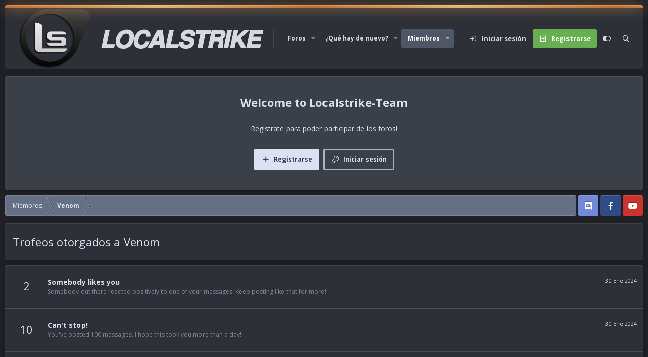

--- FILE ---
content_type: text/html; charset=utf-8
request_url: https://localstrike-team.com.ar/index.php?members/venom.1/trophies
body_size: 9052
content:
<!DOCTYPE html>
<html id="XF" lang="es-LA" dir="LTR"
	data-app="public"
	data-template="member_trophies"
	data-container-key=""
	data-content-key=""
	data-logged-in="false"
	data-cookie-prefix="xf_"
	data-csrf="1769659273,8464cf3a055cdea932ff41c28ce480d3"
	data-style-id="7" 
	class="has-no-js template-member_trophies"
	 data-run-jobs="">
<head>
	<meta charset="utf-8" />
	<meta http-equiv="X-UA-Compatible" content="IE=Edge" />
	<meta name="viewport" content="width=device-width, initial-scale=1, viewport-fit=cover">

	
	
	

	<title>Trofeos otorgados a Venom | Localstrike-Team</title>

	<link rel="manifest" href="/webmanifest.php">
	
		<meta name="theme-color" content="#e1e8f8" />
	

	<meta name="apple-mobile-web-app-title" content="Ls-Team">
	
	
	
		<meta name="robots" content="noindex" />
	

	
		
	
	
	<meta property="og:site_name" content="Localstrike-Team" />


	
	
		
	
	
	<meta property="og:type" content="website" />


	
	
		
	
	
	
		<meta property="og:title" content="Trofeos otorgados a Venom" />
		<meta property="twitter:title" content="Trofeos otorgados a Venom" />
	


	
	
	
		
	
	
	<meta property="og:url" content="https://localstrike-team.com.ar/index.php?members/venom.1/trophies" />


	
	

	<link href="https://fonts.googleapis.com/css?family=Open+Sans:400,700" rel="stylesheet">
	
	

	


	<link rel="preload" href="/styles/fonts/fa/fa-regular-400.woff2?_v=5.15.3" as="font" type="font/woff2" crossorigin="anonymous" />


	<link rel="preload" href="/styles/fonts/fa/fa-solid-900.woff2?_v=5.15.3" as="font" type="font/woff2" crossorigin="anonymous" />


<link rel="preload" href="/styles/fonts/fa/fa-brands-400.woff2?_v=5.15.3" as="font" type="font/woff2" crossorigin="anonymous" />

	<link rel="stylesheet" href="/css.php?css=public%3Anormalize.css%2Cpublic%3Afa.css%2Cpublic%3Acore.less%2Cpublic%3Aapp.less&amp;s=7&amp;l=2&amp;d=1716497500&amp;k=034405c740f279c15adbbc41dfccb627ca90db04" />

	<link rel="stylesheet" href="/css.php?css=public%3Aextra.less&amp;s=7&amp;l=2&amp;d=1716497500&amp;k=291511d404c29f45c1c1b8c3f74b1f335691b2b3" />

	
		<script src="/js/xf/preamble.min.js?_v=60996509"></script>
	

	
		<link rel="icon" type="image/png" href="https://localstrike-team.com.ar/data/assets/logo/favicon_css.png" sizes="32x32" />
	
	
	<script type='text/javascript'>
var xfhtml = document.getElementById('XF');
function applySetting(settingName, settingOn, allowToggle){
	
	// Theme editor is enabled. Check for selected toggle, otherwise apply default
		if(allowToggle === 1){
			var choice = localStorage.getItem(settingName);
			if( (choice === 'on') || (!choice && (settingOn === 1)) ){
				xfhtml.classList.add(settingName);
			}
		} else if(settingOn === 1){
			xfhtml.classList.add(settingName);
		}
	
}

applySetting('focus-mobile-navigation-bar', 1, 1);


applySetting('focus-fluid', 0, 1);


applySetting('focus-grid', 0, 1);


applySetting('focus-sidebar-sticky', 1, 1);


applySetting('focus-sidebar-flip', 0, 1);





	xfhtml.setAttribute('data-focus-bg', '1');

</script>


</head>
<body data-template="member_trophies">
  





	





   
    
    
    


    
  
    



    
    
    
    


    
    
    


    
    
    
    









<div class='focus-width'><div class="p-pageWrapper" id="top">

<!-- Logo bar: start -->
<header class="p-header" id="header">
	<div class="p-header-inner">
		<div class="p-header-content">

			

	<!-- Logo -->
	<div class="p-header-logo p-header-logo--image">
		<a href="/" class='focus-logo'>
			
			
				<span class='focus-logo--image'>
	                <img src="https://i.imgur.com/ahATlVe.png" srcset="https://i.imgur.com/Eb0uSX0.png 2x" alt="Localstrike-Team" width="" height="" />
	            </span>
	        
	        
	        	<span class='focus-logo--text'>
					<span class='focus-logo--name'>𝙇𝙊𝘾𝘼𝙇𝙎𝙏𝙍𝙄𝙆𝙀</span>
                    
				</span>
			
		</a>
	</div>



			

    
    
    <!-- Navigation wrap -->
    <nav class='focus-wrap-nav'>
		<div class="p-nav-scroller hScroller" data-xf-init="h-scroller" data-auto-scroll=".p-navEl.is-selected">
			<div class="hScroller-scroll">
				<ul class="p-nav-list js-offCanvasNavSource">
				
					<li>
						
	<div class="p-navEl " data-has-children="true">
		

			
	
	<a href="/"
		class="p-navEl-link p-navEl-link--splitMenu "
		
		
		data-nav-id="forums">Foros</a>


			<a data-xf-key="1"
				data-xf-click="menu"
				data-menu-pos-ref="< .p-navEl"
				class="p-navEl-splitTrigger"
				role="button"
				tabindex="0"
				aria-label="Alternar a expandido"
				aria-expanded="false"
				aria-haspopup="true"></a>

		
		
			<div class="menu menu--structural" data-menu="menu" aria-hidden="true">
				<div class="menu-content">
					
						
	
	
	<a href="/whats-new/posts/"
		class="menu-linkRow u-indentDepth0 js-offCanvasCopy "
		
		
		data-nav-id="newPosts">Nuevos mensajes</a>

	

					
						
	
	
	<a href="/search/?type=post"
		class="menu-linkRow u-indentDepth0 js-offCanvasCopy "
		
		
		data-nav-id="searchForums">Buscar en los foros</a>

	

					
				</div>
			</div>
		
	</div>

					</li>
				
					<li>
						
	<div class="p-navEl " data-has-children="true">
		

			
	
	<a href="/whats-new/"
		class="p-navEl-link p-navEl-link--splitMenu "
		
		
		data-nav-id="whatsNew">¿Qué hay de nuevo?</a>


			<a data-xf-key="2"
				data-xf-click="menu"
				data-menu-pos-ref="< .p-navEl"
				class="p-navEl-splitTrigger"
				role="button"
				tabindex="0"
				aria-label="Alternar a expandido"
				aria-expanded="false"
				aria-haspopup="true"></a>

		
		
			<div class="menu menu--structural" data-menu="menu" aria-hidden="true">
				<div class="menu-content">
					
						
	
	
	<a href="/whats-new/posts/"
		class="menu-linkRow u-indentDepth0 js-offCanvasCopy "
		 rel="nofollow"
		
		data-nav-id="whatsNewPosts">Nuevos mensajes</a>

	

					
						
	
	
	<a href="/whats-new/profile-posts/"
		class="menu-linkRow u-indentDepth0 js-offCanvasCopy "
		 rel="nofollow"
		
		data-nav-id="whatsNewProfilePosts">Nuevos mensajes de perfil</a>

	

					
						
	
	
	<a href="/whats-new/latest-activity"
		class="menu-linkRow u-indentDepth0 js-offCanvasCopy "
		 rel="nofollow"
		
		data-nav-id="latestActivity">Última actividad</a>

	

					
				</div>
			</div>
		
	</div>

					</li>
				
					<li>
						
	<div class="p-navEl is-selected" data-has-children="true">
		

			
	
	<a href="/members/"
		class="p-navEl-link p-navEl-link--splitMenu "
		
		
		data-nav-id="members">Miembros</a>


			<a data-xf-key="3"
				data-xf-click="menu"
				data-menu-pos-ref="< .p-navEl"
				class="p-navEl-splitTrigger"
				role="button"
				tabindex="0"
				aria-label="Alternar a expandido"
				aria-expanded="false"
				aria-haspopup="true"></a>

		
		
			<div class="menu menu--structural" data-menu="menu" aria-hidden="true">
				<div class="menu-content">
					
						
	
	
	<a href="/online/"
		class="menu-linkRow u-indentDepth0 js-offCanvasCopy "
		
		
		data-nav-id="currentVisitors">Visitantes actuales</a>

	

					
						
	
	
	<a href="/whats-new/profile-posts/"
		class="menu-linkRow u-indentDepth0 js-offCanvasCopy "
		 rel="nofollow"
		
		data-nav-id="newProfilePosts">Nuevos mensajes de perfil</a>

	

					
						
	
	
	<a href="/search/?type=profile_post"
		class="menu-linkRow u-indentDepth0 js-offCanvasCopy "
		
		
		data-nav-id="searchProfilePosts">Buscar mensajes de perfil</a>

	

					
				</div>
			</div>
		
	</div>

					</li>
				
				</ul>
			</div>
		</div>
	</nav>
    

    
	<div class='focus-wrap-user'>

    <!-- User bar -->

		<div class="p-nav-opposite">
			<div class="p-navgroup p-account p-navgroup--guest">
				
					<a href="/login/" class="p-navgroup-link p-navgroup-link--textual p-navgroup-link--logIn" data-xf-click="overlay" data-follow-redirects="on">
						<span class="p-navgroup-linkText">Iniciar sesión</span>
					</a>
					
						<a href="/register/" class="p-navgroup-link p-navgroup-link--textual p-navgroup-link--register" data-xf-click="overlay" data-follow-redirects="on">
							<span class="p-navgroup-linkText">Registrarse</span>
						</a>
					
				
				
		            <a href="#" class="p-navgroup-link xenfocus-navgroup-icon" rel="nofollow" data-xf-init="tooltip" title="Customize" data-xenfocus-editor>
	                    <i class="fa--xf far fa-toggle-on" aria-hidden="true"></i>
	                </a>
	            
				
				
	            
			</div>

			<div class="p-navgroup p-discovery">
				<a href="/whats-new/"
					class="p-navgroup-link p-navgroup-link--iconic p-navgroup-link--whatsnew"
				   	aria-label="¿Qué hay de nuevo?"
					title="¿Qué hay de nuevo?">
					<i aria-hidden="true"></i>
					<span class="p-navgroup-linkText">¿Qué hay de nuevo?</span>
				</a>

				
					<a href="/search/"
						class="p-navgroup-link p-navgroup-link--iconic p-navgroup-link--search"
						data-xf-click="menu"
						data-xf-key="/"
						aria-label="Buscar"
						aria-expanded="false"
						aria-haspopup="true"
						title="Buscar"
					   	data-xf-init="tooltip">
						<i aria-hidden="true"></i>
						<!-- <span class="p-navgroup-linkText">Buscar</span> -->
					</a>
					<div class="menu menu--structural menu--wide" data-menu="menu" aria-hidden="true">
						<form action="/search/search" method="post"
							class="menu-content"
							data-xf-init="quick-search">

							<h3 class="menu-header">Buscar</h3>
							
							<div class="menu-row">
								
									<input type="text" class="input" name="keywords" placeholder="Buscar…" aria-label="Buscar" data-menu-autofocus="true" />
								
							</div>

							
							<div class="menu-row">
								<label class="iconic"><input type="checkbox"  name="c[title_only]" value="1" /><i aria-hidden="true"></i><span class="iconic-label">Buscar sólo en títulos</span></label>

							</div>
							
							<div class="menu-row">
								<div class="inputGroup">
									<span class="inputGroup-text" id="ctrl_search_menu_by_member">Por:</span>
									<input type="text" class="input" name="c[users]" data-xf-init="auto-complete" placeholder="Miembro" aria-labelledby="ctrl_search_menu_by_member" />
								</div>
							</div>
							<div class="menu-footer">
								<span class="menu-footer-controls">
									<button type="submit" class="button--primary button button--icon button--icon--search"><span class="button-text">Buscar</span></button>
									<a href="/search/" class="button"><span class="button-text">Búsqueda avanzada…</span></a>
								</span>
							</div>

							<input type="hidden" name="_xfToken" value="1769659273,8464cf3a055cdea932ff41c28ce480d3" />
						</form>
					</div>
				
			</div>
		</div>

</div>
    

			
		</div>
	</div>
</header>
<!-- Logo bar: end -->

<!-- Secondary header: start -->

	<!-- Make mobile header sticky regardless of setting -->
	<div class="p-navSticky p-navSticky--primary" data-xf-init="sticky-header">
		
    
    <!-- Secondary header -->
    
	<div class="p-nav">
		<div class="p-nav-inner">
			
			<div class='focus-mobile-navigation'>
				<button type="button" class="button--plain p-nav-menuTrigger button" data-xf-click="off-canvas" data-menu=".js-headerOffCanvasMenu" tabindex="0" aria-label="Menú"><span class="button-text">
					<i aria-hidden="true"></i>
					<span class="p-nav-menuText">Menú</span>
				</span></button>
				<div class='focus-mobile-logo'>
					<a href="/">
						
	                        <img src="https://i.imgur.com/ahATlVe.png" srcset="https://i.imgur.com/Eb0uSX0.png 2x" alt="Localstrike-Team" width="" height="" />
						
					</a>
				</div>
			</div>

			<div class='focus-wrap-user hide:desktop'>

    <!-- User bar -->

		<div class="p-nav-opposite">
			<div class="p-navgroup p-account p-navgroup--guest">
				
					<a href="/login/" class="p-navgroup-link p-navgroup-link--textual p-navgroup-link--logIn" data-xf-click="overlay" data-follow-redirects="on">
						<span class="p-navgroup-linkText">Iniciar sesión</span>
					</a>
					
						<a href="/register/" class="p-navgroup-link p-navgroup-link--textual p-navgroup-link--register" data-xf-click="overlay" data-follow-redirects="on">
							<span class="p-navgroup-linkText">Registrarse</span>
						</a>
					
				
				
		            <a href="#" class="p-navgroup-link xenfocus-navgroup-icon" rel="nofollow" data-xf-init="tooltip" title="Customize" data-xenfocus-editor>
	                    <i class="fa--xf far fa-toggle-on" aria-hidden="true"></i>
	                </a>
	            
				
				
	            
			</div>

			<div class="p-navgroup p-discovery">
				<a href="/whats-new/"
					class="p-navgroup-link p-navgroup-link--iconic p-navgroup-link--whatsnew"
				   	aria-label="¿Qué hay de nuevo?"
					title="¿Qué hay de nuevo?">
					<i aria-hidden="true"></i>
					<span class="p-navgroup-linkText">¿Qué hay de nuevo?</span>
				</a>

				
					<a href="/search/"
						class="p-navgroup-link p-navgroup-link--iconic p-navgroup-link--search"
						data-xf-click="menu"
						data-xf-key="/"
						aria-label="Buscar"
						aria-expanded="false"
						aria-haspopup="true"
						title="Buscar"
					   	data-xf-init="tooltip">
						<i aria-hidden="true"></i>
						<!-- <span class="p-navgroup-linkText">Buscar</span> -->
					</a>
					<div class="menu menu--structural menu--wide" data-menu="menu" aria-hidden="true">
						<form action="/search/search" method="post"
							class="menu-content"
							data-xf-init="quick-search">

							<h3 class="menu-header">Buscar</h3>
							
							<div class="menu-row">
								
									<input type="text" class="input" name="keywords" placeholder="Buscar…" aria-label="Buscar" data-menu-autofocus="true" />
								
							</div>

							
							<div class="menu-row">
								<label class="iconic"><input type="checkbox"  name="c[title_only]" value="1" /><i aria-hidden="true"></i><span class="iconic-label">Buscar sólo en títulos</span></label>

							</div>
							
							<div class="menu-row">
								<div class="inputGroup">
									<span class="inputGroup-text" id="ctrl_search_menu_by_member">Por:</span>
									<input type="text" class="input" name="c[users]" data-xf-init="auto-complete" placeholder="Miembro" aria-labelledby="ctrl_search_menu_by_member" />
								</div>
							</div>
							<div class="menu-footer">
								<span class="menu-footer-controls">
									<button type="submit" class="button--primary button button--icon button--icon--search"><span class="button-text">Buscar</span></button>
									<a href="/search/" class="button"><span class="button-text">Búsqueda avanzada…</span></a>
								</span>
							</div>

							<input type="hidden" name="_xfToken" value="1769659273,8464cf3a055cdea932ff41c28ce480d3" />
						</form>
					</div>
				
			</div>
		</div>

</div>
			
			

		</div>
	</div>
    

		
    <!-- Sub navigation -->
	
		<div class="p-sectionLinks">
			<div class="p-sectionLinks-inner hScroller" data-xf-init="h-scroller">
				<div class="hScroller-scroll">
					<ul class="p-sectionLinks-list">
					
						<li>
							
	<div class="p-navEl " >
		

			
	
	<a href="/online/"
		class="p-navEl-link "
		
		data-xf-key="alt+1"
		data-nav-id="currentVisitors">Visitantes actuales</a>


			

		
		
	</div>

						</li>
					
						<li>
							
	<div class="p-navEl " >
		

			
	
	<a href="/whats-new/profile-posts/"
		class="p-navEl-link "
		 rel="nofollow"
		data-xf-key="alt+2"
		data-nav-id="newProfilePosts">Nuevos mensajes de perfil</a>


			

		
		
	</div>

						</li>
					
						<li>
							
	<div class="p-navEl " >
		

			
	
	<a href="/search/?type=profile_post"
		class="p-navEl-link "
		
		data-xf-key="alt+3"
		data-nav-id="searchProfilePosts">Buscar mensajes de perfil</a>


			

		
		
	</div>

						</li>
					
					</ul>
				</div>
			</div>
		</div>
	

	</div>

<!-- Secondary header: end -->


<div class='focus-content'>

	<div class='focus-ad'></div>


<div class="p-body">
	<div class="p-body-inner">
		<!--XF:EXTRA_OUTPUT-->
        
        <!-- Staff bar: start -->
        
        
        

<div class='focus-guest focus-guest-wallpaper'>
    <div class='focus-guest-header'>Localstrike-Team</div>
    <div class='focus-guest-align'>
	    <div class='focus-guest-content'><p> Registrate para poder participar de los foros! </p></div>
	    <ul class='focus-guest-buttons'>
	        <li><a href="/login/" rel="nofollow" data-xf-click="overlay"><span>Iniciar sesión</span></a></li>
			<li><a href="/register/" rel="nofollow" data-xf-click="overlay"><span>Registrarse</span></a></li>
	    </ul>
	</div>
</div>


        
		

		

		
		
        
	        <div class='focus-breadcrumb'>
				
					

	
	
	
	
		<div class="p-breadcrumbs-wrap ">
			<ul class="p-breadcrumbs " itemscope itemtype="https://schema.org/BreadcrumbList">
				
					

					

					
						
						
	<li itemprop="itemListElement" itemscope itemtype="https://schema.org/ListItem">
		<a href="/members/" itemprop="item">
			<span itemprop="name">Miembros</span>
		</a>
		<meta itemprop="position" content="1" />
	</li>

					
					
						
						
	<li itemprop="itemListElement" itemscope itemtype="https://schema.org/ListItem">
		<a href="/members/venom.1/" itemprop="item">
			<span itemprop="name">Venom</span>
		</a>
		<meta itemprop="position" content="2" />
	</li>

					

				
			</ul>
		</div>
	

				
				<ul class='xenfocus-social'>
	<li><a href='https://discord.gg/aVcKxUG' target='_blank'></a></li>
<li><a href='https://www.facebook.com/LocalStrikeTeam' target='_blank'></a></li>
<li><a href='https://www.youtube.com/channel/UC22KCTmLB_hSu-MGCxFOSpA' target='_blank'></a></li>
</ul>
			</div>
		

        
            
		

		
	<noscript class="js-jsWarning"><div class="blockMessage blockMessage--important blockMessage--iconic u-noJsOnly">JavaScript está desactivado. Para una mejor experiencia, por favor active JavaScript en su navegador antes de continuar.</div></noscript>

		
	<div class="blockMessage blockMessage--important blockMessage--iconic js-browserWarning" style="display: none">Estás usando un navegador desactualizado. Es posible que no muestre este u otros sitios web correctamente.<br />Debe actualizar o usar un <a href="https://www.google.com/chrome/" target="_blank" rel="noopener">navegador alternativo</a>.</div>


		
			<div class="p-body-header">
			
				
					<div class="p-title ">
					
						
							<h1 class="p-title-value">Trofeos otorgados a Venom</h1>
						
						
					
					</div>
				

				
			
			</div>
		

		<div class="p-body-main  ">
			
			<div class="p-body-contentCol"></div>
			
			
			

			<div class="p-body-content">
				
				<div class="p-body-pageContent">





<div class="block">
	<div class="block-container">
		
			<ol class="block-body">
				
					<li class="block-row block-row--separated">
						<div class="contentRow">
							<span class="contentRow-figure contentRow-figure--text contentRow-figure--fixedSmall">2</span>
							<div class="contentRow-main">
								<span class="contentRow-extra"><time  class="u-dt" dir="auto" datetime="2024-01-30T19:41:20-0300" data-time="1706654480" data-date-string="30 Ene 2024" data-time-string="19:41" title="30 Ene 2024 a la(s) 19:41">30 Ene 2024</time></span>
								<h2 class="contentRow-header">Somebody likes you</h2>
								<div class="contentRow-minor">Somebody out there reacted positively to one of your messages. Keep posting like that for more!</div>
							</div>
						</div>
					</li>
				
					<li class="block-row block-row--separated">
						<div class="contentRow">
							<span class="contentRow-figure contentRow-figure--text contentRow-figure--fixedSmall">10</span>
							<div class="contentRow-main">
								<span class="contentRow-extra"><time  class="u-dt" dir="auto" datetime="2024-01-30T19:41:20-0300" data-time="1706654480" data-date-string="30 Ene 2024" data-time-string="19:41" title="30 Ene 2024 a la(s) 19:41">30 Ene 2024</time></span>
								<h2 class="contentRow-header">Can't stop!</h2>
								<div class="contentRow-minor">You've posted 100 messages. I hope this took you more than a day!</div>
							</div>
						</div>
					</li>
				
					<li class="block-row block-row--separated">
						<div class="contentRow">
							<span class="contentRow-figure contentRow-figure--text contentRow-figure--fixedSmall">5</span>
							<div class="contentRow-main">
								<span class="contentRow-extra"><time  class="u-dt" dir="auto" datetime="2024-01-30T19:41:20-0300" data-time="1706654480" data-date-string="30 Ene 2024" data-time-string="19:41" title="30 Ene 2024 a la(s) 19:41">30 Ene 2024</time></span>
								<h2 class="contentRow-header">Keeps coming back</h2>
								<div class="contentRow-minor">30 messages posted. You must like it here!</div>
							</div>
						</div>
					</li>
				
					<li class="block-row block-row--separated">
						<div class="contentRow">
							<span class="contentRow-figure contentRow-figure--text contentRow-figure--fixedSmall">1</span>
							<div class="contentRow-main">
								<span class="contentRow-extra"><time  class="u-dt" dir="auto" datetime="2024-01-30T19:41:20-0300" data-time="1706654480" data-date-string="30 Ene 2024" data-time-string="19:41" title="30 Ene 2024 a la(s) 19:41">30 Ene 2024</time></span>
								<h2 class="contentRow-header">First message</h2>
								<div class="contentRow-minor">Post a message somewhere on the site to receive this.</div>
							</div>
						</div>
					</li>
				
			</ol>
		
		<div class="block-footer block-footer--split">
			<span class="block-footer-counter">Puntos totales: 18</span>
			<span class="block-footer-controls">
				<a href="/help/trophies/" class="button"><span class="button-text">
					Ver todos los trofeos disponibles
				</span></a>
			</span>
		</div>
	</div>
</div></div>
				
			</div>

			
		</div>

		
		

	
	
	
	
		<div class="p-breadcrumbs-wrap p-breadcrumbs-wrap--bottom">
			<ul class="p-breadcrumbs p-breadcrumbs--bottom" itemscope itemtype="https://schema.org/BreadcrumbList">
				
					

					

					
						
						
	<li itemprop="itemListElement" itemscope itemtype="https://schema.org/ListItem">
		<a href="/members/" itemprop="item">
			<span itemprop="name">Miembros</span>
		</a>
		<meta itemprop="position" content="1" />
	</li>

					
					
						
						
	<li itemprop="itemListElement" itemscope itemtype="https://schema.org/ListItem">
		<a href="/members/venom.1/" itemprop="item">
			<span itemprop="name">Venom</span>
		</a>
		<meta itemprop="position" content="2" />
	</li>

					

				
			</ul>
		</div>
	

		
		
	</div>
</div>


</div> <!-- End: focus-content -->



<!-- Mobile off-canvas navigation: start -->
<div class="offCanvasMenu offCanvasMenu--nav js-headerOffCanvasMenu" data-menu="menu" aria-hidden="true" data-ocm-builder="navigation">
	<div class="offCanvasMenu-backdrop" data-menu-close="true"></div>
	<div class="offCanvasMenu-content">
		<div class="offCanvasMenu-header">
			Menú
			<a class="offCanvasMenu-closer" data-menu-close="true" role="button" tabindex="0" aria-label="Cerrar"></a>
		</div>
		
			<div class="p-offCanvasRegisterLink">
				<div class="offCanvasMenu-linkHolder">
					<a href="/login/" class="offCanvasMenu-link" data-xf-click="overlay" data-menu-close="true">
					Iniciar sesión
					</a>
				</div>
				<hr class="offCanvasMenu-separator" />
				
					<div class="offCanvasMenu-linkHolder">
						<a href="/register/" class="offCanvasMenu-link" data-xf-click="overlay" data-menu-close="true">
							Registrarse
						</a>
					</div>
				<hr class="offCanvasMenu-separator" />
				
			</div>
		
		<div class="js-offCanvasNavTarget"></div>
		<div class="offCanvasMenu-installBanner js-installPromptContainer" style="display: none;" data-xf-init="install-prompt">
			<div class="offCanvasMenu-installBanner-header">Instalar app</div>
			<button type="button" class="js-installPromptButton button"><span class="button-text">Instalar</span></button>
		</div>
	</div>
</div>
<!-- Mobile off-canvas navigation: end -->

<footer class="p-footer" id="footer">

	

	
		<div class="p-footer-inner">

			<div class="p-footer-row">
				
					<div class="p-footer-row-main">
						<ul class="p-footer-linkList">
						
							
								<li><a href="/misc/style" data-xf-click="overlay"
									data-xf-init="tooltip" title="Seleccionar estilo" rel="nofollow">
									<i class="fa--xf far fa-paint-brush" aria-hidden="true"></i> illuminate dark
								</a></li>
							
							
								<li class='xenfocus-footer-icon'><a href="#" rel="nofollow" data-xf-init="tooltip" title="Customize" data-xenfocus-editor><i class="fa--xf far fa-toggle-on" aria-hidden="true"></i></a></li>
							
							
							
						
						</ul>
					</div>
				
				<div class="p-footer-row-opposite">
					<ul class="p-footer-linkList">
						
							
								<li><a href="/misc/contact" data-xf-click="overlay">Contáctanos</a></li>
							
						

						
							<li><a href="/help/terms/">Términos y reglas</a></li>
						

						
							<li><a href="/help/privacy-policy/">Política de privacidad</a></li>
						

						
							<li><a href="/help/">Ayuda</a></li>
						

						

						<li><a href="/forums/-/index.rss" target="_blank" class="p-footer-rssLink" title="RSS"><span aria-hidden="true"><i class="fa--xf far fa-rss" aria-hidden="true"></i><span class="u-srOnly">RSS</span></span></a></li>
					</ul>
				</div>
			</div>

			<div class='footer-align'>
				<div>

					
						<div class="p-footer-copyright">
							
								Community platform by XenForo<sup>&reg;</sup> <span class="copyright">&copy; 2010-2023 XenForo Ltd.</span></a>
								<br /><i class="fas fa-typewriter"></i> <a href="https://www.gamerxhq.net/" target="_blank">GamerXHQ</a>
							
								
							<span class='xenfocus:branding'>
	<a href='https://xenfocus.com' target='_blank' rel="noreferrer">XenForo theme</a> by xenfocus
</span>

						</div>
					

				</div>
				<div>

					<ul class='xenfocus-social'>
	<li><a href='https://discord.gg/aVcKxUG' target='_blank'></a></li>
<li><a href='https://www.facebook.com/LocalStrikeTeam' target='_blank'></a></li>
<li><a href='https://www.youtube.com/channel/UC22KCTmLB_hSu-MGCxFOSpA' target='_blank'></a></li>
</ul>

				</div>
			</div>

			
		</div>
	
</footer>

</div></div> <!-- closing p-pageWrapper -->


<div class='mobile-navigation-bar'>
	<div class='focus-width'>
		<ul class='mobile-navigation-bar__list'>
			<li class='mobile-navigation-bar--forums'>
				<a href="/forums/-/list">
					<span class='mobile-navigation-bar__icon'><i class="fa--xf far fa-comments" aria-hidden="true"></i></span>
					<span class='mobile-navigation-bar__text'>Foros</span>
				</a>
			</li>
			<li class='mobile-navigation-bar--whatsnew'>
				<a href="/whats-new/">
					<span class='mobile-navigation-bar__icon'><i class="fa--xf far fa-file-alt" aria-hidden="true"></i></span>
					<span class='mobile-navigation-bar__text'>¿Qué hay de nuevo?</span>
				</a>
			</li>
			
				<li class='mobile-navigation-bar--login'>
					<a href="/login/" rel="nofollow" data-xf-click="overlay" data-follow-redirects="on">
						<span class='mobile-navigation-bar__icon'><i class="fa--xf far fa-sign-in-alt" aria-hidden="true"></i></span>
						<span class='mobile-navigation-bar__text'>Iniciar sesión</span>
					</a>
				</li>
				
					<li class='mobile-navigation-bar--register'>
						<a href="/register/" rel="nofollow" data-xf-click="overlay" data-follow-redirects="on">
							<span class='mobile-navigation-bar__icon'><i class="fa--xf far fa-user-plus" aria-hidden="true"></i></span>
							<span class='mobile-navigation-bar__text'>Registrarse</span>
						</a>
					</li>
				
			
			
				<li class='mobile-navigation-bar--search'>
					<a href="/search/">
						<span class='mobile-navigation-bar__icon'><i class="fa--xf far fa-search" aria-hidden="true"></i></span>
						<span class='mobile-navigation-bar__text'>Buscar</span>
					</a>
				</li>
			
		</ul>
	</div>
</div>



	<div class='focus-editor-wrap'>
		<div class='focus-editor-overlay' data-xenfocus-editor></div>
		<div class='focus-editor'>

			<div class='focus-editor-scroll'>

				

				

				<div>
					<div class='focus-editor__title' data-focus-text='Customize layout'></div>
					
					
						<div class='focus-editor-panel' data-setting='focus-mobile-navigation-bar' data-setting-default='on'>
							<div class='focus-editor-toggle'><i class='focus-toggle'><i></i></i></div>
							<div class='focus-editor-text' data-setting-title='Mobile navigation bar?' data-setting-desc='Display a navigation bar at the bottom of the site when using a mobile device?'></div>
						</div>
					

					
						<div class='focus-editor-panel' data-setting='focus-fluid' data-setting-default='off'>
							<div class='focus-editor-toggle'><i class='focus-toggle'><i></i></i></div>
							<div class='focus-editor-text' data-setting-title='Fluid width?' data-setting-desc='Enabling this will increase the width of the site so it occupies the width of your browser. Useful for larger screens.'></div>
						</div>
					

					
						<div class='focus-editor-panel' data-setting='focus-grid' data-setting-default='off'>
							<div class='focus-editor-toggle'><i class='focus-toggle'><i></i></i></div>
							<div class='focus-editor-text' data-setting-title='Grid layout?' data-setting-desc='If enabled, the forums will be displayed as a grid instead of a table.'></div>
						</div>
					

					
						<div class='focus-editor-panel' data-setting='focus-sidebar-sticky' data-setting-default='on'>
							<div class='focus-editor-toggle'><i class='focus-toggle'><i></i></i></div>
							<div class='focus-editor-text' data-setting-title='Sticky sidebar?' data-setting-desc='If enabled, the sidebar will stick to the top of the screen for easy access.'></div>
						</div>
					

					
						<div class='focus-editor-panel' data-setting='focus-sidebar-flip' data-setting-default='off'>
							<div class='focus-editor-toggle'><i class='focus-toggle'><i></i></i></div>
							<div class='focus-editor-text' data-setting-title='Flip sidebar?' data-setting-desc='Flip the sidebar between the left and right sides.'></div>
						</div>
					

					

					

					
					
					
					
				</div>

			</div>

			<div class='focus-editor-save'>
				<button data-xenfocus-editor data-focus-text='Save'></button>
			</div>

		</div>
	</div>


<div class="u-bottomFixer js-bottomFixTarget">
	
	
</div>


	<div class="u-scrollButtons js-scrollButtons" data-trigger-type="up">
		<a href="#top" class="button--scroll button" data-xf-click="scroll-to"><span class="button-text"><i class="fa--xf far fa-arrow-up" aria-hidden="true"></i><span class="u-srOnly">Arriba</span></span></a>
		
	</div>



	<script src="/js/vendor/jquery/jquery-3.5.1.min.js?_v=60996509"></script>
	<script src="/js/vendor/vendor-compiled.js?_v=60996509"></script>
	<script src="/js/xf/core-compiled.js?_v=60996509"></script>
	
	<script>
		jQuery.extend(true, XF.config, {
			// 
			userId: 0,
			enablePush: false,
			pushAppServerKey: '',
			url: {
				fullBase: 'https://localstrike-team.com.ar/',
				basePath: '/',
				css: '/css.php?css=__SENTINEL__&s=7&l=2&d=1716497500',
				keepAlive: '/login/keep-alive'
			},
			cookie: {
				path: '/',
				domain: '',
				prefix: 'xf_',
				secure: true,
				consentMode: 'disabled',
				consented: ["optional","_third_party"]
			},
			cacheKey: 'a1edab1ccfcc5b5d1637de3f455c3ea9',
			csrf: '1769659273,8464cf3a055cdea932ff41c28ce480d3',
			js: {},
			css: {"public:extra.less":true},
			time: {
				now: 1769659273,
				today: 1769655600,
				todayDow: 4,
				tomorrow: 1769742000,
				yesterday: 1769569200,
				week: 1769137200
			},
			borderSizeFeature: '3px',
			fontAwesomeWeight: 'r',
			enableRtnProtect: true,
			
			enableFormSubmitSticky: true,
			uploadMaxFilesize: 1073741824,
			allowedVideoExtensions: ["m4v","mov","mp4","mp4v","mpeg","mpg","ogv","webm"],
			allowedAudioExtensions: ["mp3","opus","ogg","wav"],
			shortcodeToEmoji: true,
			visitorCounts: {
				conversations_unread: '0',
				alerts_unviewed: '0',
				total_unread: '0',
				title_count: true,
				icon_indicator: true
			},
			jsState: {},
			publicMetadataLogoUrl: '',
			publicPushBadgeUrl: 'https://localstrike-team.com.ar/styles/default/xenforo/bell.png'
		});

		jQuery.extend(XF.phrases, {
			// 
			date_x_at_time_y: "{date} a la(s) {time}",
			day_x_at_time_y:  "{day} a la(s) {time}",
			yesterday_at_x:   "Ayer a la(s) {time}",
			x_minutes_ago:    "hace {minutes} minutos",
			one_minute_ago:   "Hace 1 minuto",
			a_moment_ago:     "Hace un momento",
			today_at_x:       "Hoy a la(s) {time}",
			in_a_moment:      "En un momento",
			in_a_minute:      "En un minuto",
			in_x_minutes:     "En {minutes} minutos",
			later_today_at_x: "Más tarde a la(s) {time}",
			tomorrow_at_x:    "Mañana a la(s) {time}",

			day0: "Domingo",
			day1: "Lunes",
			day2: "Martes",
			day3: "Miércoles",
			day4: "Jueves",
			day5: "Viernes",
			day6: "Sábado",

			dayShort0: "Dom",
			dayShort1: "Lun",
			dayShort2: "Mar",
			dayShort3: "Mié",
			dayShort4: "Jue",
			dayShort5: "Vie",
			dayShort6: "Sáb",

			month0: "Enero",
			month1: "Febrero",
			month2: "Marzo",
			month3: "Abril",
			month4: "Mayo",
			month5: "Junio",
			month6: "Julio",
			month7: "Agosto",
			month8: "Septiembre",
			month9: "Octubre",
			month10: "Noviembre",
			month11: "Diciembre",

			active_user_changed_reload_page: "El usuario activo ha sido cambiado. Recarga la página para obtener la última versión.",
			server_did_not_respond_in_time_try_again: "El servidor no respondió a tiempo. Por favor, inténtelo de nuevo.",
			oops_we_ran_into_some_problems: "¡Ups! Nos hemos encontrado con algunos problemas.",
			oops_we_ran_into_some_problems_more_details_console: "¡Ups! Nos hemos encontrado con algunos problemas. Por favor, inténtelo de nuevo más tarde. Más detalles del error pueden estar en la consola del navegador.",
			file_too_large_to_upload: "El archivo es demasiado grande para cargarlo.",
			uploaded_file_is_too_large_for_server_to_process: "El archivo cargado es demasiado grande para que el servidor lo procese.",
			files_being_uploaded_are_you_sure: "Los archivos aún se están cargando. ¿Estás seguro que deseas enviar este formulario?",
			attach: "Adjuntar archivos",
			rich_text_box: "Casilla de texto enriquecido",
			close: "Cerrar",
			link_copied_to_clipboard: "Enlace copiado al portapapeles.",
			text_copied_to_clipboard: "Texto copiado al portapapeles.",
			loading: "Cargando…",
			you_have_exceeded_maximum_number_of_selectable_items: "You have exceeded the maximum number of selectable items.",

			processing: "Procesando",
			'processing...': "Procesando…",

			showing_x_of_y_items: "Mostrando {count} de {total} elementos",
			showing_all_items: "Mostrando todos los elementos",
			no_items_to_display: "No hay elementos para mostrar",

			number_button_up: "Aumentar",
			number_button_down: "Disminuir",

			push_enable_notification_title: "Notificaciones push activadas con éxito en Localstrike-Team",
			push_enable_notification_body: "¡Gracias por activar las notificaciones push!",

			pull_down_to_refresh: "Pull down to refresh",
			release_to_refresh: "Release to refresh",
			refreshing: "Refreshing…"
		});
	</script>

	<form style="display:none" hidden="hidden">
		<input type="text" name="_xfClientLoadTime" value="" id="_xfClientLoadTime" title="_xfClientLoadTime" tabindex="-1" />
	</form>

	




<script>

$(document).ready(function(){
	var html = $('#XF');
	
	
		// Advanced search menu
		$('.focus-search-advanced').on('click', function(){ html.toggleClass('focus-search-menu-active'); });
		$('.focus-search-flex input').on('focus', function(){ html.addClass('focus-search-menu-active'); });
		$(document).on('click', function() { html.removeClass('focus-search-menu-active'); });
		$('.focus-wrap-search').on('click', function(event){ event.stopPropagation(); });
	

	
		$("[data-xenfocus-editor]").hover(function() {
			html.addClass('focus-picker--loaded');
		});
		// xenfocus editor: open and close with data-xenfocus-editor
		$("[data-xenfocus-editor]").on('click', function(event){
			html.toggleClass('focus-editor-open').addClass('focus-picker--loaded');
			event.preventDefault();
		});
		// ..and close by pressing ESC
		$(document).keyup(function(e) {
			if (e.keyCode === 27){
				html.removeClass('focus-editor-open');
			}
		});
		
		$('.focus-editor-panel').each(function(){
			// This value is used for localstorage names and class names.
			var settingName = $(this).attr('data-setting');
			var settingDefault = $(this).attr('data-setting-default');
			var settingChoice = localStorage.getItem(settingName);
			if(settingChoice === 'on'){
				$(this).attr('data-setting-status','on');
			} else if(settingChoice === 'off') {
				$(this).attr('data-setting-status','off');
			} else {
				if(settingDefault === 'on'){
					$(this).attr('data-setting-status','on');
				} else{
					$(this).attr('data-setting-status','off');
				}
			}
		});
		// Change the class and localstorage when the toggle is clicked
		$('.focus-editor-panel').on('click', function(){
			var settingName = $(this).attr('data-setting');
			var settingStatus = $(this).attr('data-setting-status');
			if(settingStatus === 'on'){
				html.removeClass(settingName);
				localStorage.setItem(settingName, 'off');
				$(this).attr('data-setting-status', 'off');
			} else {
				html.addClass(settingName);
				localStorage.setItem(settingName, 'on');
				$(this).attr('data-setting-status', 'on');
			}
		});
	
});

	

</script>




Place your custom code below
    


<script defer src="https://static.cloudflareinsights.com/beacon.min.js/vcd15cbe7772f49c399c6a5babf22c1241717689176015" integrity="sha512-ZpsOmlRQV6y907TI0dKBHq9Md29nnaEIPlkf84rnaERnq6zvWvPUqr2ft8M1aS28oN72PdrCzSjY4U6VaAw1EQ==" data-cf-beacon='{"version":"2024.11.0","token":"4ca7697758824f23bab520b43a8ed799","r":1,"server_timing":{"name":{"cfCacheStatus":true,"cfEdge":true,"cfExtPri":true,"cfL4":true,"cfOrigin":true,"cfSpeedBrain":true},"location_startswith":null}}' crossorigin="anonymous"></script>
</body>
</html>









